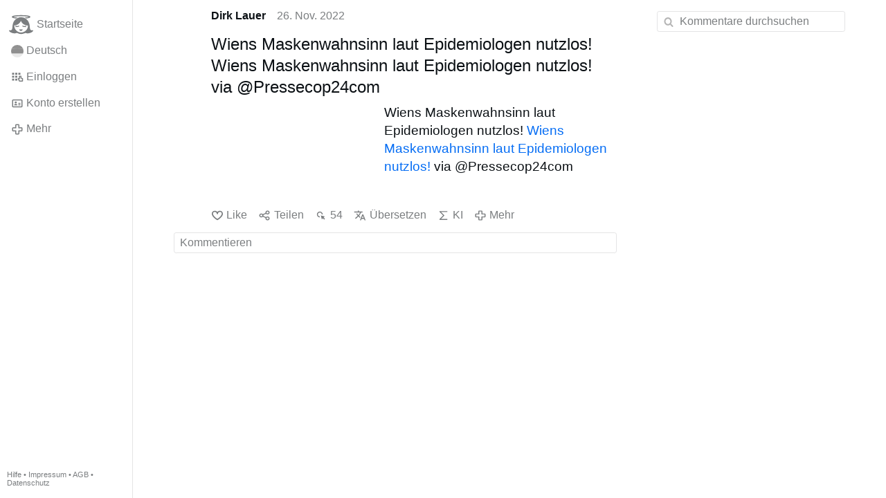

--- FILE ---
content_type: text/html; charset=utf-8
request_url: https://www.gloria.tv/post/DnG2VTnzhPgD6SCm4HmAFtE6T
body_size: 4056
content:
<!DOCTYPE html><html lang="de"><head><meta charset="utf-8"><meta name="viewport" content="width=device-width,initial-scale=1,minimum-scale=0.5,maximum-scale=2"><meta name="language" content="de"><title>Wiens Maskenwahnsinn laut Epidemiologen nutzlos! Wiens Maskenwahnsinn laut Epidemiologen nutzlos! via … – Gloria.tv</title><link rel="stylesheet" href="/style/FPtVyv7topfF3aWQApxpQJGtH"><script src="/script/EHc3k2GeMVuY2hwjCZUFriwMH" async></script><script type="application/json">{"language":"8QDSMu97uCBR21em6jvgVCAqB","i18n":{"datetime":{"plural":"['one','other'][(n!=1)?1:0]","year-1":"letztes Jahr","year-0":"dieses Jahr","year+1":"nächstes Jahr","year-one":"vor {#} Jahr","year-other":"vor {#} Jahren","year+one":"in {#} Jahr","year+other":"in {#} Jahren","month-1":"letzten Monat","month-0":"diesen Monat","month+1":"nächsten Monat","month-one":"vor {#} Monat","month-other":"vor {#} Monaten","month+one":"in {#} Monat","month+other":"in {#} Monaten","week-1":"letzte Woche","week-0":"diese Woche","week+1":"nächste Woche","week-one":"vor {#} Woche","week-other":"vor {#} Wochen","week+one":"in {#} Woche","week+other":"in {#} Wochen","day-2":"vorgestern","day-1":"gestern","day-0":"heute","day+1":"morgen","day+2":"übermorgen","day-one":"vor {#} Tag","day-other":"vor {#} Tagen","day+one":"in {#} Tag","day+other":"in {#} Tagen","hour-0":"in dieser Stunde","hour-one":"vor {#} Stunde","hour-other":"vor {#} Stunden","hour+one":"in {#} Stunde","hour+other":"in {#} Stunden","minute-0":"in dieser Minute","minute-one":"vor {#} Minute","minute-other":"vor {#} Minuten","minute+one":"in {#} Minute","minute+other":"in {#} Minuten","second-0":"jetzt","second-one":"vor {#} Sekunde","second-other":"vor {#} Sekunden","second+one":"in {#} Sekunde","second+other":"in {#} Sekunden","sunday-1":"letzten Sonntag","sunday+1":"nächsten Sonntag","monday-1":"letzten Montag","monday+1":"nächsten Montag","tuesday-1":"letzten Dienstag","tuesday+1":"nächsten Dienstag","wednesday-1":"letzten Mittwoch","wednesday+1":"nächsten Mittwoch","thursday-1":"letzten Donnerstag","thursday+1":"nächsten Donnerstag","friday-1":"letzten Freitag","friday+1":"nächsten Freitag","saturday-1":"letzten Samstag","saturday+1":"nächsten Samstag"},"wysiwyg":{"image":"Bild einfügen","attach":"Dateien anhängen","smileys":"Smilies","link":"Link einfügen","bold":"Fett","italic":"Kursiv","underline":"Unterstrichen","striketrough":"Durchgestrichen","textcolor":"Textfarbe","backcolor":"Hintergrundfarbe","clear":"Formatierungen entfernen"}},"user":null,"synchronizer":"XpyVaoBjsGxae12iJfcRfxUhzzH4uPnMbfXIZakQXzyzRCkyU4BNI9BQmxMxvLP7jCArvIDyzUXfK20egmT8DZ9SSpAyCDMUwQwXfeyW","session":"NnsG5chJx3OTLLOnEWIFzeJKc3tHguD3xxyOIoOuklGPkya4fOIVFonaWvRHofSBSIKQpD1ktOWppTivjvNaAIk3bQWAwfwpRr2ydnkDgJ60","websocket":{"url":"wss://ws0001.gloria.tv/"}}</script><link rel="canonical" href="/post/DnG2VTnzhPgD6SCm4HmAFtE6T"><link rel="prev" href="/post/RUVuumdzGMj71nAWNW9f6q1pr"><link rel="next" href="/post/Wrm8cSSe6aYf4JDVVht3YB14f"><link rel="icon" sizes="any" href="/assets/favicon.svg" type="image/svg+xml"><link rel="icon" sizes="any" href="/assets/favicon.ico"><link rel="apple-touch-icon" sizes="180x180" href="/assets/apple-touch-icon.png"><link rel="manifest" href="/assets/manifest.webmanifest"><meta name="referrer" content="origin-when-cross-origin"><meta name="robots" content="noindex"><meta name="google" content="notranslate"><meta property="og:url" content="https://www.gloria.tv/post/DnG2VTnzhPgD6SCm4HmAFtE6T"><meta property="og:type" content="article"><meta property="og:article:published_time" content="63836701078444252"><meta property="og:title" content="Wiens Maskenwahnsinn laut Epidemiologen nutzlos! Wiens Maskenwahnsinn laut Epidemiologen nutzlos! via …"><meta property="og:image" content="https://seedus0275.gloriatv.net/storage1/e6rf5lul0nl2vtjjvdcotb0v8q1otlab1mny9wb?secure=B-XoRtY4l38tLSxdwmAcGA&amp;expires=1769151296&amp;scale=4096"></head><body><div class="frame"><nav><ul class="menu"><li><a href="/" data-load="{}"><svg viewBox="0 0 24 24" class="icon home"><use xlink:href="/icon/mascot#icon"></use></svg><svg viewBox="0 0 24 24" class="icon home"><use xlink:href="/icon/mascotinverse#icon"></use></svg>Startseite</a></li><li><a href="/languages/" data-dialog="{&quot;languages&quot;:&quot;&quot;}"><span class="figure icon"><svg xmlns="http://www.w3.org/2000/svg" style="border-radius:50%" viewBox="0 0 512 512"><path fill="#ffda44" d="M0 345l256.7-25.5L512 345v167H0z"/><path fill="#d80027" d="M0 167l255-23 257 23v178H0z"/><path fill="#333" d="M0 0h512v167H0z"/></svg></span>Deutsch</a></li><li><label for="login"><svg viewBox="0 0 24 24" class="icon"><use xlink:href="/icon/credentials#icon"></use></svg>Einloggen</label></li><li><a href="/signup/" data-load="{&quot;signup&quot;:&quot;&quot;}"><svg viewBox="0 0 24 24" class="icon"><use xlink:href="/icon/profile#icon"></use></svg>Konto erstellen</a></li><li class="dropdown"><button class="link" type="button"><svg viewBox="0 0 24 24" class="icon"><use xlink:href="/icon/more#icon"></use></svg>Mehr</button><ul class="menu"><li><a href="/videos/" data-load="{&quot;videos&quot;:&quot;&quot;}"><svg viewBox="0 0 24 24" class="icon"><use xlink:href="/icon/video#icon"></use></svg>Videos</a></li><li><a href="/news/" data-load="{&quot;news&quot;:&quot;&quot;}"><svg viewBox="0 0 24 24" class="icon"><use xlink:href="/icon/story#icon"></use></svg>Artikel</a></li><li><a href="/photos/" data-load="{&quot;photos&quot;:&quot;&quot;}"><svg viewBox="0 0 24 24" class="icon"><use xlink:href="/icon/photo#icon"></use></svg>Bilder</a></li><li><a href="/albums/" data-load="{&quot;albums&quot;:&quot;&quot;}"><svg viewBox="0 0 24 24" class="icon"><use xlink:href="/icon/album#icon"></use></svg>Alben</a></li><li class="mobile"><a href="/docs/" target="_blank"><svg viewBox="0 0 24 24" class="icon"><use xlink:href="/icon/menu#icon"></use></svg>Hilfe</a></li><li class="mobile"><a href="/docs/disclosure" target="_blank"><svg viewBox="0 0 24 24" class="icon"><use xlink:href="/icon/menu#icon"></use></svg>Impressum</a></li><li class="mobile"><a href="/docs/termsconditions" target="_blank"><svg viewBox="0 0 24 24" class="icon"><use xlink:href="/icon/menu#icon"></use></svg>AGB</a></li><li class="mobile"><a href="/docs/privacypolicy" target="_blank"><svg viewBox="0 0 24 24" class="icon"><use xlink:href="/icon/menu#icon"></use></svg>Datenschutz</a></li></ul></li><li class="aside"><label for="aside"><svg viewBox="0 0 24 24" class="icon"><use xlink:href="/icon/menu#icon"></use></svg>Menü</label></li><li class="address"><address><a href="/docs/" target="_blank">Hilfe</a> • <a href="/docs/disclosure" target="_blank">Impressum</a> • <a href="/docs/termsconditions" target="_blank">AGB</a> • <a href="/docs/privacypolicy" target="_blank">Datenschutz</a></address></li></ul></nav><div class="content"><main><section class="card" data-notify="{&quot;url&quot;:&quot;ws://nf0001/&quot;,&quot;kind&quot;:&quot;post&quot;,&quot;id&quot;:&quot;DnG2VTnzhPgD6SCm4HmAFtE6T&quot;}"><div class="cols"><div class="col-user"><div class="avatar"><figure><div style="padding-top:100.000%"></div><img src="https://seedus4268.gloriatv.net/storage1/ckrtwu0y03fx0dy1l76bwycb0pl3bb45opaapoa?secure=FBPIxANkg8sdl9099HPzHA&amp;expires=1769148777" width="384" height="384" alt="" loading="lazy" crossorigin="anonymous" style="background-color:#0005fe" data-scale="{&quot;mediatype&quot;:&quot;image/avif&quot;,&quot;frames&quot;:null,&quot;focus&quot;:{&quot;left&quot;:137,&quot;top&quot;:148}}"><a href="/user/gHwu7uzigZfm11Wy9DW7DY1Pf" data-load="{&quot;user&quot;:&quot;gHwu7uzigZfm11Wy9DW7DY1Pf&quot;}"></a></figure></div></div><div class="col-spare"><div class="cols"><a href="/user/gHwu7uzigZfm11Wy9DW7DY1Pf" class="muted" data-load="{&quot;user&quot;:&quot;gHwu7uzigZfm11Wy9DW7DY1Pf&quot;}"><cite>Dirk Lauer</cite></a><time datetime="2022-11-26T16:57:58.444Z" title="Samstag, 26. November 2022 11:57:58 ET">26. Nov. 2022</time></div><article class="tile"><h2>Wiens Maskenwahnsinn laut Epidemiologen nutzlos! Wiens Maskenwahnsinn laut Epidemiologen nutzlos! via @Pressecop24com</h2><figure class="left" style="width:40%"><div style="padding-top:56.877%"></div><img src="https://seedus0275.gloriatv.net/storage1/e6rf5lul0nl2vtjjvdcotb0v8q1otlab1mny9wb?secure=B-XoRtY4l38tLSxdwmAcGA&amp;expires=1769151296" width="1396" height="794" alt="" crossorigin="anonymous" style="background-color:#a3887b" data-scale="{&quot;mediatype&quot;:&quot;image/avif&quot;,&quot;frames&quot;:null,&quot;focus&quot;:{&quot;left&quot;:702,&quot;top&quot;:335}}"><div class="topright"><svg viewBox="0 0 24 24" class="icon"><use xlink:href="/icon/zoom#icon"></use></svg></div><button type="button" data-gallery="{&quot;kind&quot;:&quot;package&quot;,&quot;id&quot;:&quot;wKti69CUDoUB1b1xacJ2xXv4y&quot;,&quot;media&quot;:[{&quot;type&quot;:&quot;photo&quot;,&quot;url&quot;:&quot;https://seedus0275.gloriatv.net/storage1/e6rf5lul0nl2vtjjvdcotb0v8q1otlab1mny9wb?secure=B-XoRtY4l38tLSxdwmAcGA&amp;expires=1769151296&quot;,&quot;mediatype&quot;:&quot;image/avif&quot;,&quot;width&quot;:1396,&quot;height&quot;:794}]}"></button></figure>Wiens Maskenwahnsinn laut Epidemiologen nutzlos! <a href="/go/u1DzK64DEzqs5rrmWwJJOaKzL7eyDimc4ZzGjiDZ1TzJR04frwCxn1OW3FCyAM8oScIepLvi2zorE3YUmFrywtNFIkySXNaIrWtdyCccUyMvnonzMC2OJbSblBj1RzHo2lyV4nNZ3Inu6wyKigHoNARCkGGyzmfLXTN" rel="nofollow" target="_blank" title="https://pressecop24.com/wiens-maskenwahnsinn-laut-epidemiologen-nutzlos/">Wiens Maskenwahnsinn laut Epidemiologen nutzlos!</a> via @Pressecop24com</article><div class="tile cols"><label for="login" class="muted"><svg viewBox="0 0 24 24" class="icon"><use xlink:href="/icon/like#icon"></use></svg>Like</label><label for="login" class="muted"><svg viewBox="0 0 24 24" class="icon"><use xlink:href="/icon/share#icon"></use></svg>Teilen</label><a href="/post/DnG2VTnzhPgD6SCm4HmAFtE6T/request/views" class="muted" data-dialog="{&quot;post&quot;:&quot;DnG2VTnzhPgD6SCm4HmAFtE6T&quot;,&quot;request&quot;:&quot;views&quot;}" title="Aufrufe"><svg viewBox="0 0 24 24" class="icon"><use xlink:href="/icon/click#icon"></use></svg>54</a><button class="muted" type="button" data-translate="https://seedus0275.gloriatv.net/?post=DnG2VTnzhPgD6SCm4HmAFtE6T&amp;source=de&amp;target=de,en"><svg viewBox="0 0 24 24" class="icon"><use xlink:href="/icon/translate#icon"></use></svg>Übersetzen</button><button class="muted" type="button" data-summarize="https://seedus0275.gloriatv.net/?post=DnG2VTnzhPgD6SCm4HmAFtE6T&amp;source=de&amp;target=de,en"><svg viewBox="0 0 24 24" class="icon"><use xlink:href="/icon/summarize#icon"></use></svg>KI</button><div class="dropdown"><button class="muted" type="button"><svg viewBox="0 0 24 24" class="icon"><use xlink:href="/icon/more#icon"></use></svg>Mehr</button><ul class="menu"><li><a href="/post/DnG2VTnzhPgD6SCm4HmAFtE6T/request/complaint" data-dialog="{&quot;post&quot;:&quot;DnG2VTnzhPgD6SCm4HmAFtE6T&quot;,&quot;request&quot;:&quot;complaint&quot;}"><svg viewBox="0 0 24 24" class="icon"><use xlink:href="/icon/complaint#icon"></use></svg>Melden</a></li><li><button disabled><svg viewBox="0 0 24 24" class="icon"><use xlink:href="/icon/modify#icon"></use></svg>Beitrag ändern</button></li><li><button disabled><svg viewBox="0 0 24 24" class="icon"><use xlink:href="/icon/trash#icon"></use></svg>Beitrag entfernen</button></li></ul></div></div></div></div><label for="login" class="wysiwyg tile" data-patch="{&quot;pagination&quot;:&quot;9DI7B78tfHiXF3fno2fzXf9rdS95AEwIPgUNQWCu03xpRG4KcbycMQ67ri1Hdrhz5e8Mz3jvzzLPfNAalDLf9kkauaOW8r1IbJldlYvUzx7wNrn1SCPeh9fD66OK6aDZjvbNvdts1ArLX7HbyORU&quot;}"><span class="contenteditable" data-placeholder="Kommentieren"></span></label></section></main><input id="aside" type="checkbox"><aside><label class="backdrop" for="aside"></label><div class="overlay"><input type="search" size="100" name="search" value="" placeholder="Kommentare durchsuchen" autocomplete="on" data-search="{&quot;post&quot;:&quot;DnG2VTnzhPgD6SCm4HmAFtE6T&quot;}"></div></aside></div></div><input id="login" type="checkbox"><div class="modal"><label class="backdrop" for="login"></label><div class="overlay dialog"><form class="card" method="post" action="/" accept-charset="UTF-8"><input type="hidden" name="synchronizer" value="9McCTALaIsVp86xmyZyUYDszQBbZCRFvXB43OCrLW1oovryEkUmXexqFNtmeGer9ZUjV1gfiedyuinCiziPPokn7WFIYJHUsbq1tlhW"><input type="hidden" name="signup" value=""><fieldset><legend>Einloggen</legend><input type="text" size="100" name="identity" value="" placeholder="Telefon, Email oder Name" autocomplete="username" required maxlength="100"><input type="password" size="100" name="password" value="" placeholder="Passwort" autocomplete="current-password" required maxlength="1000"><button type="submit">Senden</button></fieldset></form><div class="card cols"><a href="/signup/" class="button link" data-load="{&quot;signup&quot;:&quot;&quot;}">Konto erstellen</a><a href="/challenge/" class="button link" data-load="{&quot;challenge&quot;:&quot;&quot;}">Passwort vergessen?</a><label for="login" class="button">Abbrechen</label></div></div></div></body></html>